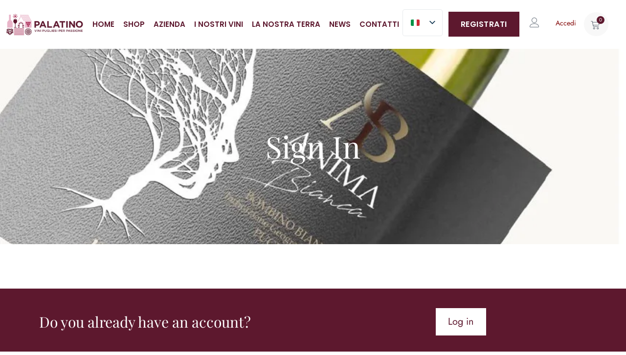

--- FILE ---
content_type: text/css; charset=utf-8
request_url: https://palatinovini.com/wp-content/cache/min/1/wp-content/plugins/woo-advanced-discounts/public/css/wad-public.css?ver=1765768026
body_size: -37
content:
.wad-discount{color:red}.wad-facebook,.wad-instagram{display:inline-block;padding:5px;padding-left:40px;color:#fff;background-size:22px!important}.wad-facebook{background:url(../../../../../../../../plugins/woo-advanced-discounts/public/images/facebook.png) 10px center #3B5998 no-repeat}.wad-instagram{background:url(../../../../../../../../plugins/woo-advanced-discounts/public/images/instagram.png) 10px center #D8CDBC no-repeat}.order-discount img{display:inline-block;max-width:15px;vertical-align:text-bottom}

--- FILE ---
content_type: text/css; charset=utf-8
request_url: https://palatinovini.com/wp-content/uploads/elementor/css/post-35.css?ver=1765768024
body_size: 1215
content:
.elementor-kit-35{--e-global-color-primary:#5D182E;--e-global-color-secondary:#2C75BA;--e-global-color-text:#414141;--e-global-color-accent:#5D182E;--e-global-color-fc28385:#2C75BA;--e-global-color-21bfb04:#FFFFFF;--e-global-color-ad41708:#F8F8F8;--e-global-color-57a29b1:#D9D9D9;--e-global-color-d345fd2:#A7A7A7;--e-global-color-08fcc9d:#787878;--e-global-color-e5e9561:#292929;--e-global-color-f06adda:#111111;--e-global-typography-primary-font-family:"Playfair Display";--e-global-typography-primary-font-size:62px;--e-global-typography-primary-font-weight:normal;--e-global-typography-primary-line-height:1.1em;--e-global-typography-secondary-font-family:"Playfair Display";--e-global-typography-secondary-font-size:50px;--e-global-typography-secondary-font-weight:normal;--e-global-typography-secondary-line-height:1.1em;--e-global-typography-text-font-family:"Playfair Display";--e-global-typography-text-font-size:38px;--e-global-typography-text-font-weight:normal;--e-global-typography-text-line-height:1.1em;--e-global-typography-accent-font-family:"Playfair Display";--e-global-typography-accent-font-size:28px;--e-global-typography-accent-font-weight:normal;--e-global-typography-accent-line-height:1.1em;--e-global-typography-61eed76-font-family:"Cinzel";--e-global-typography-61eed76-font-size:22px;--e-global-typography-61eed76-font-weight:500;--e-global-typography-61eed76-line-height:1.1em;--e-global-typography-92b0a2d-font-family:"Cinzel";--e-global-typography-92b0a2d-font-size:17px;--e-global-typography-92b0a2d-font-weight:500;--e-global-typography-92b0a2d-line-height:1.1em;--e-global-typography-f500460-font-family:"Jost";--e-global-typography-f500460-font-size:16px;--e-global-typography-f500460-font-weight:normal;--e-global-typography-f500460-line-height:1.5em;--e-global-typography-ba6914a-font-family:"Jost";--e-global-typography-ba6914a-font-size:16px;--e-global-typography-ba6914a-font-weight:normal;--e-global-typography-ba6914a-line-height:1.2em;--e-global-typography-317d263-font-family:"Cinzel";--e-global-typography-317d263-font-size:300px;--e-global-typography-317d263-font-weight:700;--e-global-typography-317d263-line-height:1em;--e-global-typography-99dd0b2-font-family:"Cinzel";--e-global-typography-99dd0b2-font-size:95px;--e-global-typography-99dd0b2-font-weight:500;--e-global-typography-99dd0b2-line-height:1em;--e-global-typography-2bd9da1-font-family:"Cinzel";--e-global-typography-2bd9da1-font-size:70px;--e-global-typography-2bd9da1-font-weight:500;--e-global-typography-2bd9da1-line-height:1em;--e-global-typography-f95c007-font-family:"Jost";--e-global-typography-f95c007-font-size:14px;--e-global-typography-f95c007-font-weight:normal;--e-global-typography-f95c007-text-transform:uppercase;--e-global-typography-f95c007-line-height:1.1em;--e-global-typography-f4610bb-font-family:"Jost";--e-global-typography-f4610bb-font-size:14px;--e-global-typography-f4610bb-font-weight:normal;color:var( --e-global-color-text );font-family:"Jost", Sans-serif;font-size:16px;font-weight:normal;line-height:1.5em;}.elementor-kit-35 button,.elementor-kit-35 input[type="button"],.elementor-kit-35 input[type="submit"],.elementor-kit-35 .elementor-button{background-color:var( --e-global-color-f06adda );font-family:var( --e-global-typography-ba6914a-font-family ), Sans-serif;font-size:var( --e-global-typography-ba6914a-font-size );font-weight:var( --e-global-typography-ba6914a-font-weight );line-height:var( --e-global-typography-ba6914a-line-height );color:var( --e-global-color-21bfb04 );border-style:solid;border-width:0px 0px 0px 0px;border-radius:0px 0px 0px 0px;padding:16px 25px 16px 25px;}.elementor-kit-35 button:hover,.elementor-kit-35 button:focus,.elementor-kit-35 input[type="button"]:hover,.elementor-kit-35 input[type="button"]:focus,.elementor-kit-35 input[type="submit"]:hover,.elementor-kit-35 input[type="submit"]:focus,.elementor-kit-35 .elementor-button:hover,.elementor-kit-35 .elementor-button:focus{background-color:var( --e-global-color-fc28385 );color:var( --e-global-color-21bfb04 );border-style:solid;border-width:0px 0px 0px 0px;border-radius:0px 0px 0px 0px;}.elementor-kit-35 e-page-transition{background-color:#FFBC7D;}.elementor-kit-35 p{margin-block-end:15px;}.elementor-kit-35 h1{color:var( --e-global-color-f06adda );font-family:var( --e-global-typography-primary-font-family ), Sans-serif;font-size:var( --e-global-typography-primary-font-size );font-weight:var( --e-global-typography-primary-font-weight );line-height:var( --e-global-typography-primary-line-height );}.elementor-kit-35 h2{color:var( --e-global-color-f06adda );font-family:var( --e-global-typography-secondary-font-family ), Sans-serif;font-size:var( --e-global-typography-secondary-font-size );font-weight:var( --e-global-typography-secondary-font-weight );line-height:var( --e-global-typography-secondary-line-height );}.elementor-kit-35 h3{color:var( --e-global-color-f06adda );font-family:var( --e-global-typography-text-font-family ), Sans-serif;font-size:var( --e-global-typography-text-font-size );font-weight:var( --e-global-typography-text-font-weight );line-height:var( --e-global-typography-text-line-height );}.elementor-kit-35 h4{color:var( --e-global-color-f06adda );font-family:var( --e-global-typography-accent-font-family ), Sans-serif;font-size:var( --e-global-typography-accent-font-size );font-weight:var( --e-global-typography-accent-font-weight );line-height:var( --e-global-typography-accent-line-height );}.elementor-kit-35 h5{color:var( --e-global-color-f06adda );font-family:var( --e-global-typography-61eed76-font-family ), Sans-serif;font-size:var( --e-global-typography-61eed76-font-size );font-weight:var( --e-global-typography-61eed76-font-weight );line-height:var( --e-global-typography-61eed76-line-height );}.elementor-kit-35 h6{color:var( --e-global-color-f06adda );font-family:var( --e-global-typography-92b0a2d-font-family ), Sans-serif;font-size:var( --e-global-typography-92b0a2d-font-size );font-weight:var( --e-global-typography-92b0a2d-font-weight );line-height:var( --e-global-typography-92b0a2d-line-height );}.elementor-kit-35 label{color:var( --e-global-color-e5e9561 );font-family:var( --e-global-typography-f500460-font-family ), Sans-serif;font-size:var( --e-global-typography-f500460-font-size );font-weight:var( --e-global-typography-f500460-font-weight );line-height:var( --e-global-typography-f500460-line-height );}.elementor-kit-35 input:not([type="button"]):not([type="submit"]),.elementor-kit-35 textarea,.elementor-kit-35 .elementor-field-textual{font-family:var( --e-global-typography-f500460-font-family ), Sans-serif;font-size:var( --e-global-typography-f500460-font-size );font-weight:var( --e-global-typography-f500460-font-weight );line-height:var( --e-global-typography-f500460-line-height );color:var( --e-global-color-text );background-color:var( --e-global-color-ad41708 );border-style:solid;border-width:0px 0px 0px 0px;border-radius:0px 0px 0px 0px;padding:15px 15px 15px 15px;}.elementor-section.elementor-section-boxed > .elementor-container{max-width:1140px;}.e-con{--container-max-width:1140px;}.elementor-widget:not(:last-child){margin-block-end:20px;}.elementor-element{--widgets-spacing:20px 20px;--widgets-spacing-row:20px;--widgets-spacing-column:20px;}{}h1.entry-title{display:var(--page-title-display);}.site-header .site-branding{flex-direction:column;align-items:stretch;}.site-header{padding-inline-end:0px;padding-inline-start:0px;}.site-footer .site-branding{flex-direction:column;align-items:stretch;}@media(max-width:1024px){.elementor-kit-35{--e-global-typography-primary-font-size:55px;--e-global-typography-secondary-font-size:45px;--e-global-typography-text-font-size:35px;--e-global-typography-accent-font-size:25px;--e-global-typography-317d263-font-size:250px;--e-global-typography-99dd0b2-font-size:70px;--e-global-typography-2bd9da1-font-size:60px;}.elementor-kit-35 h1{font-size:var( --e-global-typography-primary-font-size );line-height:var( --e-global-typography-primary-line-height );}.elementor-kit-35 h2{font-size:var( --e-global-typography-secondary-font-size );line-height:var( --e-global-typography-secondary-line-height );}.elementor-kit-35 h3{font-size:var( --e-global-typography-text-font-size );line-height:var( --e-global-typography-text-line-height );}.elementor-kit-35 h4{font-size:var( --e-global-typography-accent-font-size );line-height:var( --e-global-typography-accent-line-height );}.elementor-kit-35 h5{font-size:var( --e-global-typography-61eed76-font-size );line-height:var( --e-global-typography-61eed76-line-height );}.elementor-kit-35 h6{font-size:var( --e-global-typography-92b0a2d-font-size );line-height:var( --e-global-typography-92b0a2d-line-height );}.elementor-kit-35 button,.elementor-kit-35 input[type="button"],.elementor-kit-35 input[type="submit"],.elementor-kit-35 .elementor-button{font-size:var( --e-global-typography-ba6914a-font-size );line-height:var( --e-global-typography-ba6914a-line-height );}.elementor-kit-35 label{font-size:var( --e-global-typography-f500460-font-size );line-height:var( --e-global-typography-f500460-line-height );}.elementor-kit-35 input:not([type="button"]):not([type="submit"]),.elementor-kit-35 textarea,.elementor-kit-35 .elementor-field-textual{font-size:var( --e-global-typography-f500460-font-size );line-height:var( --e-global-typography-f500460-line-height );}.elementor-section.elementor-section-boxed > .elementor-container{max-width:1024px;}.e-con{--container-max-width:1024px;}}@media(max-width:767px){.elementor-kit-35{--e-global-typography-primary-font-size:38px;--e-global-typography-secondary-font-size:34px;--e-global-typography-text-font-size:29px;--e-global-typography-accent-font-size:24px;--e-global-typography-61eed76-font-size:19px;--e-global-typography-92b0a2d-font-size:16px;--e-global-typography-f500460-font-size:14px;--e-global-typography-ba6914a-font-size:15px;--e-global-typography-317d263-font-size:140px;--e-global-typography-99dd0b2-font-size:46px;--e-global-typography-2bd9da1-font-size:41px;font-size:14px;}.elementor-kit-35 h1{font-size:var( --e-global-typography-primary-font-size );line-height:var( --e-global-typography-primary-line-height );}.elementor-kit-35 h2{font-size:var( --e-global-typography-secondary-font-size );line-height:var( --e-global-typography-secondary-line-height );}.elementor-kit-35 h3{font-size:var( --e-global-typography-text-font-size );line-height:var( --e-global-typography-text-line-height );}.elementor-kit-35 h4{font-size:var( --e-global-typography-accent-font-size );line-height:var( --e-global-typography-accent-line-height );}.elementor-kit-35 h5{font-size:var( --e-global-typography-61eed76-font-size );line-height:var( --e-global-typography-61eed76-line-height );}.elementor-kit-35 h6{font-size:var( --e-global-typography-92b0a2d-font-size );line-height:var( --e-global-typography-92b0a2d-line-height );}.elementor-kit-35 button,.elementor-kit-35 input[type="button"],.elementor-kit-35 input[type="submit"],.elementor-kit-35 .elementor-button{font-size:var( --e-global-typography-ba6914a-font-size );line-height:var( --e-global-typography-ba6914a-line-height );}.elementor-kit-35 label{font-size:var( --e-global-typography-f500460-font-size );line-height:var( --e-global-typography-f500460-line-height );}.elementor-kit-35 input:not([type="button"]):not([type="submit"]),.elementor-kit-35 textarea,.elementor-kit-35 .elementor-field-textual{font-size:var( --e-global-typography-f500460-font-size );line-height:var( --e-global-typography-f500460-line-height );}.elementor-section.elementor-section-boxed > .elementor-container{max-width:767px;}.e-con{--container-max-width:767px;}}

--- FILE ---
content_type: text/css; charset=utf-8
request_url: https://palatinovini.com/wp-content/uploads/elementor/css/post-1977.css?ver=1765840450
body_size: 603
content:
.elementor-1977 .elementor-element.elementor-element-3517f2b8 > .elementor-container > .elementor-column > .elementor-widget-wrap{align-content:center;align-items:center;}.elementor-1977 .elementor-element.elementor-element-3517f2b8:not(.elementor-motion-effects-element-type-background), .elementor-1977 .elementor-element.elementor-element-3517f2b8 > .elementor-motion-effects-container > .elementor-motion-effects-layer{background-color:#6C6C6C;background-image:url("https://i0.wp.com/palatinovini.com/wp-content/uploads/2023/04/anima-bianca-2.jpg?fit=859%2C899&ssl=1");background-position:0px -637px;background-repeat:no-repeat;background-size:cover;}.elementor-1977 .elementor-element.elementor-element-3517f2b8 > .elementor-background-overlay{background-color:transparent;background-image:linear-gradient(90deg, #151515 60%, #F2295B00 100%);opacity:0.31;transition:background 0.3s, border-radius 0.3s, opacity 0.3s;}.elementor-1977 .elementor-element.elementor-element-3517f2b8 > .elementor-container{min-height:400px;}.elementor-1977 .elementor-element.elementor-element-3517f2b8{transition:background 0.3s, border 0.3s, border-radius 0.3s, box-shadow 0.3s;margin-top:0px;margin-bottom:40px;padding:0px 15px 0px 15px;}.elementor-1977 .elementor-element.elementor-element-4908c4d > .elementor-element-populated{transition:background 0.3s, border 0.3s, border-radius 0.3s, box-shadow 0.3s;}.elementor-1977 .elementor-element.elementor-element-4908c4d > .elementor-element-populated > .elementor-background-overlay{transition:background 0.3s, border-radius 0.3s, opacity 0.3s;}.elementor-1977 .elementor-element.elementor-element-6fc31fb9{text-align:center;}.elementor-1977 .elementor-element.elementor-element-6fc31fb9 .elementor-heading-title{color:#FFFFFF;}.elementor-1977 .elementor-element.elementor-element-f5d9ecd > .elementor-widget-container{margin:-20px 0px 0px 0px;padding:0px 0px 0px 0px;}.elementor-1977 .elementor-element.elementor-element-f5d9ecd{text-align:center;color:#FFFFFF;}.elementor-1977 .elementor-element.elementor-element-de0c10b{padding:0px 70px 50px 70px;}.elementor-1977 .elementor-element.elementor-element-fdf054d > .elementor-element-populated{padding:0px 20px 0px 20px;}.elementor-1977 .elementor-element.elementor-element-c7e782c:not(.elementor-motion-effects-element-type-background), .elementor-1977 .elementor-element.elementor-element-c7e782c > .elementor-motion-effects-container > .elementor-motion-effects-layer{background-color:#5D182E;}.elementor-1977 .elementor-element.elementor-element-c7e782c > .elementor-background-overlay{opacity:0.5;transition:background 0.3s, border-radius 0.3s, opacity 0.3s;}.elementor-1977 .elementor-element.elementor-element-c7e782c{transition:background 0.3s, border 0.3s, border-radius 0.3s, box-shadow 0.3s;padding:30px 0px 30px 0px;}.elementor-1977 .elementor-element.elementor-element-df85e6a > .elementor-widget-container{padding:12px 0px 0px 0px;}.elementor-1977 .elementor-element.elementor-element-df85e6a .elementor-heading-title{font-size:30px;color:#FFFFFF;}.elementor-1977 .elementor-element.elementor-element-37933d2 .elementor-button{background-color:#FFFFFF;font-size:20px;fill:#5D182E;color:#5D182E;}.elementor-1977 .elementor-element.elementor-element-344a2eb:not(.elementor-motion-effects-element-type-background), .elementor-1977 .elementor-element.elementor-element-344a2eb > .elementor-motion-effects-container > .elementor-motion-effects-layer{background-color:#5D182E;}.elementor-1977 .elementor-element.elementor-element-344a2eb > .elementor-background-overlay{opacity:0.5;transition:background 0.3s, border-radius 0.3s, opacity 0.3s;}.elementor-1977 .elementor-element.elementor-element-344a2eb{transition:background 0.3s, border 0.3s, border-radius 0.3s, box-shadow 0.3s;padding:30px 0px 30px 0px;}.elementor-1977 .elementor-element.elementor-element-571f197 > .elementor-widget-container{padding:12px 0px 0px 0px;}.elementor-1977 .elementor-element.elementor-element-571f197 .elementor-heading-title{font-size:30px;color:#FFFFFF;}.elementor-1977 .elementor-element.elementor-element-9f5c2c2 .elementor-button{background-color:#FFFFFF;font-size:20px;fill:#5D182E;color:#5D182E;}:root{--page-title-display:none;}@media(min-width:768px){.elementor-1977 .elementor-element.elementor-element-4ced492{width:53%;}.elementor-1977 .elementor-element.elementor-element-7b483bd{width:47%;}.elementor-1977 .elementor-element.elementor-element-d8d54a1{width:53%;}.elementor-1977 .elementor-element.elementor-element-d964c8a{width:47%;}}@media(max-width:1024px){.elementor-1977 .elementor-element.elementor-element-3517f2b8:not(.elementor-motion-effects-element-type-background), .elementor-1977 .elementor-element.elementor-element-3517f2b8 > .elementor-motion-effects-container > .elementor-motion-effects-layer{background-position:0px 0px;}}@media(max-width:767px){.elementor-1977 .elementor-element.elementor-element-3517f2b8 > .elementor-container{min-height:320px;}.elementor-1977 .elementor-element.elementor-element-3517f2b8:not(.elementor-motion-effects-element-type-background), .elementor-1977 .elementor-element.elementor-element-3517f2b8 > .elementor-motion-effects-container > .elementor-motion-effects-layer{background-position:0px 0px;}.elementor-1977 .elementor-element.elementor-element-3517f2b8{margin-top:0px;margin-bottom:30px;}.elementor-1977 .elementor-element.elementor-element-de0c10b{padding:0px 10px 0px 9px;}.elementor-1977 .elementor-element.elementor-element-fdf054d > .elementor-element-populated{padding:0px 10px 0px 10px;}.elementor-1977 .elementor-element.elementor-element-571f197{text-align:center;}}

--- FILE ---
content_type: text/css; charset=utf-8
request_url: https://palatinovini.com/wp-content/uploads/elementor/css/post-41.css?ver=1765768025
body_size: 3115
content:
.elementor-41 .elementor-element.elementor-element-3084a155 > .elementor-container > .elementor-column > .elementor-widget-wrap{align-content:center;align-items:center;}.elementor-41 .elementor-element.elementor-element-3084a155 > .elementor-background-overlay{opacity:0.5;transition:background 0.3s, border-radius 0.3s, opacity 0.3s;}.elementor-41 .elementor-element.elementor-element-3084a155{border-style:solid;border-width:0px 0px 1px 0px;border-color:var( --e-global-color-ad41708 );transition:background 0.3s, border 0.3s, border-radius 0.3s, box-shadow 0.3s;padding:0px 15px 0px 15px;}.elementor-bc-flex-widget .elementor-41 .elementor-element.elementor-element-31d21be1.elementor-column .elementor-widget-wrap{align-items:center;}.elementor-41 .elementor-element.elementor-element-31d21be1.elementor-column.elementor-element[data-element_type="column"] > .elementor-widget-wrap.elementor-element-populated{align-content:center;align-items:center;}.elementor-41 .elementor-element.elementor-element-31d21be1.elementor-column > .elementor-widget-wrap{justify-content:flex-end;}.elementor-41 .elementor-element.elementor-element-31d21be1 > .elementor-element-populated{margin:0px 0px 0px 0px;--e-column-margin-right:0px;--e-column-margin-left:0px;padding:0px 0px 0px 0px;}.elementor-41 .elementor-element.elementor-element-af83c1a .elementor-icon-list-item:not(:last-child):after{content:"";border-color:var( --e-global-color-57a29b1 );}.elementor-41 .elementor-element.elementor-element-af83c1a .elementor-icon-list-items:not(.elementor-inline-items) .elementor-icon-list-item:not(:last-child):after{border-block-start-style:solid;border-block-start-width:1px;}.elementor-41 .elementor-element.elementor-element-af83c1a .elementor-icon-list-items.elementor-inline-items .elementor-icon-list-item:not(:last-child):after{border-inline-start-style:solid;}.elementor-41 .elementor-element.elementor-element-af83c1a .elementor-inline-items .elementor-icon-list-item:not(:last-child):after{border-inline-start-width:1px;}.elementor-41 .elementor-element.elementor-element-af83c1a .elementor-icon-list-icon i{transition:color 0.3s;}.elementor-41 .elementor-element.elementor-element-af83c1a .elementor-icon-list-icon svg{transition:fill 0.3s;}.elementor-41 .elementor-element.elementor-element-af83c1a{--e-icon-list-icon-size:14px;--icon-vertical-offset:0px;}.elementor-41 .elementor-element.elementor-element-af83c1a .elementor-icon-list-icon{padding-inline-end:5px;}.elementor-41 .elementor-element.elementor-element-af83c1a .elementor-icon-list-item > .elementor-icon-list-text, .elementor-41 .elementor-element.elementor-element-af83c1a .elementor-icon-list-item > a{font-family:var( --e-global-typography-f4610bb-font-family ), Sans-serif;font-size:var( --e-global-typography-f4610bb-font-size );font-weight:var( --e-global-typography-f4610bb-font-weight );line-height:var( --e-global-typography-f4610bb-line-height );}.elementor-41 .elementor-element.elementor-element-af83c1a .elementor-icon-list-text{color:var( --e-global-color-08fcc9d );transition:color 0.3s;}.elementor-41 .elementor-element.elementor-element-af83c1a .elementor-icon-list-item:hover .elementor-icon-list-text{color:var( --e-global-color-fc28385 );}.elementor-bc-flex-widget .elementor-41 .elementor-element.elementor-element-a11adb4.elementor-column .elementor-widget-wrap{align-items:center;}.elementor-41 .elementor-element.elementor-element-a11adb4.elementor-column.elementor-element[data-element_type="column"] > .elementor-widget-wrap.elementor-element-populated{align-content:center;align-items:center;}.elementor-41 .elementor-element.elementor-element-a11adb4.elementor-column > .elementor-widget-wrap{justify-content:flex-end;}.elementor-41 .elementor-element.elementor-element-0a4e77e{--grid-template-columns:repeat(0, auto);--icon-size:22px;--grid-column-gap:5px;--grid-row-gap:0px;}.elementor-41 .elementor-element.elementor-element-0a4e77e .elementor-widget-container{text-align:right;}.elementor-41 .elementor-element.elementor-element-0a4e77e > .elementor-widget-container{margin:0px 0px 0px 0px;padding:0px 0px 0px 0px;border-style:solid;border-width:0px 0px 0px 0px;border-color:var( --e-global-color-ad41708 );}.elementor-41 .elementor-element.elementor-element-0a4e77e .elementor-social-icon{background-color:#02010100;--icon-padding:0em;}.elementor-41 .elementor-element.elementor-element-0a4e77e .elementor-social-icon i{color:var( --e-global-color-08fcc9d );}.elementor-41 .elementor-element.elementor-element-0a4e77e .elementor-social-icon svg{fill:var( --e-global-color-08fcc9d );}.elementor-41 .elementor-element.elementor-element-0a4e77e .elementor-social-icon:hover{background-color:#02010100;}.elementor-41 .elementor-element.elementor-element-0a4e77e .elementor-social-icon:hover i{color:var( --e-global-color-fc28385 );}.elementor-41 .elementor-element.elementor-element-0a4e77e .elementor-social-icon:hover svg{fill:var( --e-global-color-fc28385 );}.elementor-41 .elementor-element.elementor-element-cee93a1 > .elementor-container > .elementor-column > .elementor-widget-wrap{align-content:center;align-items:center;}.elementor-41 .elementor-element.elementor-element-cee93a1 > .elementor-background-overlay{opacity:0.5;transition:background 0.3s, border-radius 0.3s, opacity 0.3s;}.elementor-41 .elementor-element.elementor-element-cee93a1{transition:background 0.3s, border 0.3s, border-radius 0.3s, box-shadow 0.3s;padding:0px 15px 0px 15px;}.elementor-41 .elementor-element.elementor-element-4b12acb0 > .elementor-element-populated{border-style:solid;border-width:0px 0px 0px 0px;border-color:#FFFFFF2B;padding:0px 0px 0px 0px;}.elementor-bc-flex-widget .elementor-41 .elementor-element.elementor-element-4c622ef.elementor-column .elementor-widget-wrap{align-items:center;}.elementor-41 .elementor-element.elementor-element-4c622ef.elementor-column.elementor-element[data-element_type="column"] > .elementor-widget-wrap.elementor-element-populated{align-content:center;align-items:center;}.elementor-41 .elementor-element.elementor-element-4c622ef > .elementor-element-populated{padding:0px 60px 0px 0px;}.elementor-41 .elementor-element.elementor-element-263b712e .elementor-menu-toggle{margin-left:auto;background-color:var( --e-global-color-ad41708 );}.elementor-41 .elementor-element.elementor-element-263b712e .elementor-nav-menu .elementor-item{font-family:"Jost", Sans-serif;font-size:18px;font-weight:normal;line-height:1.2em;}.elementor-41 .elementor-element.elementor-element-263b712e .elementor-nav-menu--main .elementor-item{color:var( --e-global-color-e5e9561 );fill:var( --e-global-color-e5e9561 );padding-left:0px;padding-right:0px;padding-top:0px;padding-bottom:0px;}.elementor-41 .elementor-element.elementor-element-263b712e .elementor-nav-menu--main .elementor-item:hover,
					.elementor-41 .elementor-element.elementor-element-263b712e .elementor-nav-menu--main .elementor-item.elementor-item-active,
					.elementor-41 .elementor-element.elementor-element-263b712e .elementor-nav-menu--main .elementor-item.highlighted,
					.elementor-41 .elementor-element.elementor-element-263b712e .elementor-nav-menu--main .elementor-item:focus{color:var( --e-global-color-primary );fill:var( --e-global-color-primary );}.elementor-41 .elementor-element.elementor-element-263b712e .elementor-nav-menu--main .elementor-item.elementor-item-active{color:var( --e-global-color-primary );}.elementor-41 .elementor-element.elementor-element-263b712e{--e-nav-menu-horizontal-menu-item-margin:calc( 40px / 2 );}.elementor-41 .elementor-element.elementor-element-263b712e .elementor-nav-menu--main:not(.elementor-nav-menu--layout-horizontal) .elementor-nav-menu > li:not(:last-child){margin-bottom:40px;}.elementor-41 .elementor-element.elementor-element-263b712e .elementor-nav-menu--dropdown a, .elementor-41 .elementor-element.elementor-element-263b712e .elementor-menu-toggle{color:var( --e-global-color-text );}.elementor-41 .elementor-element.elementor-element-263b712e .elementor-nav-menu--dropdown a:hover,
					.elementor-41 .elementor-element.elementor-element-263b712e .elementor-nav-menu--dropdown a.elementor-item-active,
					.elementor-41 .elementor-element.elementor-element-263b712e .elementor-nav-menu--dropdown a.highlighted,
					.elementor-41 .elementor-element.elementor-element-263b712e .elementor-menu-toggle:hover{color:var( --e-global-color-21bfb04 );}.elementor-41 .elementor-element.elementor-element-263b712e .elementor-nav-menu--dropdown a:hover,
					.elementor-41 .elementor-element.elementor-element-263b712e .elementor-nav-menu--dropdown a.elementor-item-active,
					.elementor-41 .elementor-element.elementor-element-263b712e .elementor-nav-menu--dropdown a.highlighted{background-color:#5D182E;}.elementor-41 .elementor-element.elementor-element-263b712e .elementor-nav-menu--dropdown a.elementor-item-active{color:var( --e-global-color-21bfb04 );background-color:#5D182E;}.elementor-41 .elementor-element.elementor-element-263b712e .elementor-nav-menu--dropdown .elementor-item, .elementor-41 .elementor-element.elementor-element-263b712e .elementor-nav-menu--dropdown  .elementor-sub-item{font-family:var( --e-global-typography-ba6914a-font-family ), Sans-serif;font-size:var( --e-global-typography-ba6914a-font-size );font-weight:var( --e-global-typography-ba6914a-font-weight );}.elementor-41 .elementor-element.elementor-element-263b712e .elementor-nav-menu--dropdown a{padding-left:16px;padding-right:16px;padding-top:12px;padding-bottom:12px;}.elementor-41 .elementor-element.elementor-element-263b712e .elementor-nav-menu--dropdown li:not(:last-child){border-style:solid;border-color:#87878726;border-bottom-width:1px;}.elementor-41 .elementor-element.elementor-element-263b712e .elementor-nav-menu--main > .elementor-nav-menu > li > .elementor-nav-menu--dropdown, .elementor-41 .elementor-element.elementor-element-263b712e .elementor-nav-menu__container.elementor-nav-menu--dropdown{margin-top:15px !important;}.elementor-41 .elementor-element.elementor-element-263b712e div.elementor-menu-toggle{color:var( --e-global-color-text );}.elementor-41 .elementor-element.elementor-element-263b712e div.elementor-menu-toggle svg{fill:var( --e-global-color-text );}.elementor-41 .elementor-element.elementor-element-263b712e div.elementor-menu-toggle:hover{color:#5D182E;}.elementor-41 .elementor-element.elementor-element-263b712e div.elementor-menu-toggle:hover svg{fill:#5D182E;}.elementor-bc-flex-widget .elementor-41 .elementor-element.elementor-element-3e6e299.elementor-column .elementor-widget-wrap{align-items:center;}.elementor-41 .elementor-element.elementor-element-3e6e299.elementor-column.elementor-element[data-element_type="column"] > .elementor-widget-wrap.elementor-element-populated{align-content:center;align-items:center;}.elementor-41 .elementor-element.elementor-element-3e6e299 > .elementor-element-populated{padding:0px 60px 0px 0px;}.elementor-bc-flex-widget .elementor-41 .elementor-element.elementor-element-6daef2f.elementor-column .elementor-widget-wrap{align-items:center;}.elementor-41 .elementor-element.elementor-element-6daef2f.elementor-column.elementor-element[data-element_type="column"] > .elementor-widget-wrap.elementor-element-populated{align-content:center;align-items:center;}.elementor-41 .elementor-element.elementor-element-6daef2f > .elementor-element-populated{padding:0px 60px 0px 0px;}.elementor-41 .elementor-element.elementor-element-84ff1e4 .elementor-icon-wrapper{text-align:center;}.elementor-41 .elementor-element.elementor-element-84ff1e4 .elementor-icon{font-size:20px;}.elementor-41 .elementor-element.elementor-element-84ff1e4 .elementor-icon svg{height:20px;}.elementor-bc-flex-widget .elementor-41 .elementor-element.elementor-element-1d1077f.elementor-column .elementor-widget-wrap{align-items:center;}.elementor-41 .elementor-element.elementor-element-1d1077f.elementor-column.elementor-element[data-element_type="column"] > .elementor-widget-wrap.elementor-element-populated{align-content:center;align-items:center;}.elementor-41 .elementor-element.elementor-element-1d1077f > .elementor-element-populated{padding:0px 60px 0px 0px;}.elementor-41 .elementor-element.elementor-element-85250dd{width:auto;max-width:auto;--divider-style:solid;--subtotal-divider-style:solid;--elementor-remove-from-cart-button:none;--remove-from-cart-button:block;--toggle-button-background-color:var( --e-global-color-ad41708 );--toggle-button-border-width:0px;--toggle-button-border-radius:100%;--toggle-icon-size:18px;--toggle-icon-padding:18px 18px 13px 14px;--items-indicator-text-color:var( --e-global-color-21bfb04 );--items-indicator-background-color:#5D182E;--cart-border-style:none;--menu-cart-subtotal-color:var( --e-global-color-f06adda );--product-price-color:var( --e-global-color-primary );--divider-color:var( --e-global-color-ad41708 );--subtotal-divider-color:var( --e-global-color-ad41708 );--divider-width:1px;--subtotal-divider-top-width:1px;--subtotal-divider-right-width:1px;--subtotal-divider-bottom-width:1px;--subtotal-divider-left-width:1px;--product-divider-gap:20px;--cart-footer-layout:1fr 1fr;--products-max-height-sidecart:calc(100vh - 240px);--products-max-height-minicart:calc(100vh - 385px);--view-cart-button-text-color:var( --e-global-color-21bfb04 );--view-cart-button-background-color:var( --e-global-color-f06adda );--checkout-button-text-color:var( --e-global-color-text );--checkout-button-background-color:#02010100;}body:not(.rtl) .elementor-41 .elementor-element.elementor-element-85250dd .elementor-menu-cart__toggle .elementor-button-icon .elementor-button-icon-qty[data-counter]{right:-1em;top:-1em;}body.rtl .elementor-41 .elementor-element.elementor-element-85250dd .elementor-menu-cart__toggle .elementor-button-icon .elementor-button-icon-qty[data-counter]{right:1em;top:-1em;left:auto;}.elementor-41 .elementor-element.elementor-element-85250dd .elementor-menu-cart__subtotal{font-family:var( --e-global-typography-92b0a2d-font-family ), Sans-serif;font-size:var( --e-global-typography-92b0a2d-font-size );font-weight:var( --e-global-typography-92b0a2d-font-weight );line-height:var( --e-global-typography-92b0a2d-line-height );}.elementor-41 .elementor-element.elementor-element-85250dd .widget_shopping_cart_content{--subtotal-divider-left-width:0;--subtotal-divider-right-width:0;}.elementor-41 .elementor-element.elementor-element-85250dd .elementor-menu-cart__product-name a{font-family:var( --e-global-typography-61eed76-font-family ), Sans-serif;font-size:var( --e-global-typography-61eed76-font-size );font-weight:var( --e-global-typography-61eed76-font-weight );line-height:var( --e-global-typography-61eed76-line-height );color:var( --e-global-color-f06adda );}.elementor-41 .elementor-element.elementor-element-85250dd .elementor-menu-cart__product-price{font-family:var( --e-global-typography-61eed76-font-family ), Sans-serif;font-size:var( --e-global-typography-61eed76-font-size );font-weight:var( --e-global-typography-61eed76-font-weight );line-height:var( --e-global-typography-61eed76-line-height );}.elementor-41 .elementor-element.elementor-element-85250dd .elementor-menu-cart__footer-buttons .elementor-button{font-family:var( --e-global-typography-f95c007-font-family ), Sans-serif;font-size:var( --e-global-typography-f95c007-font-size );font-weight:var( --e-global-typography-f95c007-font-weight );text-transform:var( --e-global-typography-f95c007-text-transform );line-height:var( --e-global-typography-f95c007-line-height );}.elementor-41 .elementor-element.elementor-element-85250dd .elementor-button--checkout{border-style:solid;border-width:1px 1px 1px 1px;border-color:var( --e-global-color-text );}.elementor-41 .elementor-element.elementor-element-0ee3ea9 > .elementor-container > .elementor-column > .elementor-widget-wrap{align-content:center;align-items:center;}.elementor-41 .elementor-element.elementor-element-0ee3ea9 > .elementor-background-overlay{opacity:0.5;transition:background 0.3s, border-radius 0.3s, opacity 0.3s;}.elementor-41 .elementor-element.elementor-element-0ee3ea9{transition:background 0.3s, border 0.3s, border-radius 0.3s, box-shadow 0.3s;margin-top:15px;margin-bottom:15px;padding:0% 0% 0% 0%;}.elementor-41 .elementor-element.elementor-element-215766a > .elementor-element-populated{border-style:solid;border-width:0px 0px 0px 0px;border-color:#FFFFFF2B;padding:0px 0px 0px 0px;}.elementor-bc-flex-widget .elementor-41 .elementor-element.elementor-element-1d4e560.elementor-column .elementor-widget-wrap{align-items:center;}.elementor-41 .elementor-element.elementor-element-1d4e560.elementor-column.elementor-element[data-element_type="column"] > .elementor-widget-wrap.elementor-element-populated{align-content:center;align-items:center;}.elementor-41 .elementor-element.elementor-element-1d4e560 > .elementor-element-populated{margin:0px 0px 0px 0px;--e-column-margin-right:0px;--e-column-margin-left:0px;padding:0px 0px 0px 0px;}.elementor-41 .elementor-element.elementor-element-31ee97e > .elementor-widget-container{margin:0px 0px 0px 0px;padding:0px 0px 0px 0px;}.elementor-41 .elementor-element.elementor-element-31ee97e .elementor-menu-toggle{margin-left:auto;background-color:var( --e-global-color-ad41708 );}.elementor-41 .elementor-element.elementor-element-31ee97e .elementor-nav-menu .elementor-item{font-family:"Poppins", Sans-serif;font-size:15px;font-weight:600;line-height:1.2em;}.elementor-41 .elementor-element.elementor-element-31ee97e .elementor-nav-menu--main .elementor-item{color:#5D182E;fill:#5D182E;padding-left:0px;padding-right:0px;padding-top:0px;padding-bottom:0px;}.elementor-41 .elementor-element.elementor-element-31ee97e .elementor-nav-menu--main .elementor-item:hover,
					.elementor-41 .elementor-element.elementor-element-31ee97e .elementor-nav-menu--main .elementor-item.elementor-item-active,
					.elementor-41 .elementor-element.elementor-element-31ee97e .elementor-nav-menu--main .elementor-item.highlighted,
					.elementor-41 .elementor-element.elementor-element-31ee97e .elementor-nav-menu--main .elementor-item:focus{color:var( --e-global-color-primary );fill:var( --e-global-color-primary );}.elementor-41 .elementor-element.elementor-element-31ee97e .elementor-nav-menu--main .elementor-item.elementor-item-active{color:var( --e-global-color-primary );}.elementor-41 .elementor-element.elementor-element-31ee97e{--e-nav-menu-horizontal-menu-item-margin:calc( 18px / 2 );}.elementor-41 .elementor-element.elementor-element-31ee97e .elementor-nav-menu--main:not(.elementor-nav-menu--layout-horizontal) .elementor-nav-menu > li:not(:last-child){margin-bottom:18px;}.elementor-41 .elementor-element.elementor-element-31ee97e .elementor-nav-menu--dropdown a, .elementor-41 .elementor-element.elementor-element-31ee97e .elementor-menu-toggle{color:#5D182E;}.elementor-41 .elementor-element.elementor-element-31ee97e .elementor-nav-menu--dropdown a:hover,
					.elementor-41 .elementor-element.elementor-element-31ee97e .elementor-nav-menu--dropdown a.elementor-item-active,
					.elementor-41 .elementor-element.elementor-element-31ee97e .elementor-nav-menu--dropdown a.highlighted,
					.elementor-41 .elementor-element.elementor-element-31ee97e .elementor-menu-toggle:hover{color:var( --e-global-color-21bfb04 );}.elementor-41 .elementor-element.elementor-element-31ee97e .elementor-nav-menu--dropdown a:hover,
					.elementor-41 .elementor-element.elementor-element-31ee97e .elementor-nav-menu--dropdown a.elementor-item-active,
					.elementor-41 .elementor-element.elementor-element-31ee97e .elementor-nav-menu--dropdown a.highlighted{background-color:#5D182E;}.elementor-41 .elementor-element.elementor-element-31ee97e .elementor-nav-menu--dropdown a.elementor-item-active{color:var( --e-global-color-21bfb04 );background-color:#5D182E;}.elementor-41 .elementor-element.elementor-element-31ee97e .elementor-nav-menu--dropdown .elementor-item, .elementor-41 .elementor-element.elementor-element-31ee97e .elementor-nav-menu--dropdown  .elementor-sub-item{font-family:var( --e-global-typography-ba6914a-font-family ), Sans-serif;font-size:var( --e-global-typography-ba6914a-font-size );font-weight:var( --e-global-typography-ba6914a-font-weight );}.elementor-41 .elementor-element.elementor-element-31ee97e .elementor-nav-menu--dropdown a{padding-left:16px;padding-right:16px;padding-top:12px;padding-bottom:12px;}.elementor-41 .elementor-element.elementor-element-31ee97e .elementor-nav-menu--dropdown li:not(:last-child){border-style:solid;border-color:#87878726;border-bottom-width:1px;}.elementor-41 .elementor-element.elementor-element-31ee97e .elementor-nav-menu--main > .elementor-nav-menu > li > .elementor-nav-menu--dropdown, .elementor-41 .elementor-element.elementor-element-31ee97e .elementor-nav-menu__container.elementor-nav-menu--dropdown{margin-top:15px !important;}.elementor-41 .elementor-element.elementor-element-31ee97e div.elementor-menu-toggle{color:var( --e-global-color-text );}.elementor-41 .elementor-element.elementor-element-31ee97e div.elementor-menu-toggle svg{fill:var( --e-global-color-text );}.elementor-41 .elementor-element.elementor-element-31ee97e div.elementor-menu-toggle:hover{color:var( --e-global-color-fc28385 );}.elementor-41 .elementor-element.elementor-element-31ee97e div.elementor-menu-toggle:hover svg{fill:var( --e-global-color-fc28385 );}.elementor-bc-flex-widget .elementor-41 .elementor-element.elementor-element-19c8621.elementor-column .elementor-widget-wrap{align-items:center;}.elementor-41 .elementor-element.elementor-element-19c8621.elementor-column.elementor-element[data-element_type="column"] > .elementor-widget-wrap.elementor-element-populated{align-content:center;align-items:center;}.elementor-bc-flex-widget .elementor-41 .elementor-element.elementor-element-b373a9e.elementor-column .elementor-widget-wrap{align-items:center;}.elementor-41 .elementor-element.elementor-element-b373a9e.elementor-column.elementor-element[data-element_type="column"] > .elementor-widget-wrap.elementor-element-populated{align-content:center;align-items:center;}.elementor-41 .elementor-element.elementor-element-c5e9984 .elementor-button{background-color:#5D182E;font-family:"Poppins", Sans-serif;font-size:16px;font-weight:600;letter-spacing:0.5px;fill:#FFFFFF;color:#FFFFFF;}.elementor-41 .elementor-element.elementor-element-c5e9984 .elementor-button:hover, .elementor-41 .elementor-element.elementor-element-c5e9984 .elementor-button:focus{background-color:#5D182E;color:#FFFFFF;}.elementor-41 .elementor-element.elementor-element-c5e9984 > .elementor-widget-container{border-radius:0px 0px 0px 0px;}.elementor-41 .elementor-element.elementor-element-c5e9984 .elementor-button:hover svg, .elementor-41 .elementor-element.elementor-element-c5e9984 .elementor-button:focus svg{fill:#FFFFFF;}.elementor-bc-flex-widget .elementor-41 .elementor-element.elementor-element-2d0cf64.elementor-column .elementor-widget-wrap{align-items:center;}.elementor-41 .elementor-element.elementor-element-2d0cf64.elementor-column.elementor-element[data-element_type="column"] > .elementor-widget-wrap.elementor-element-populated{align-content:center;align-items:center;}.elementor-41 .elementor-element.elementor-element-2d0cf64.elementor-column > .elementor-widget-wrap{justify-content:flex-end;}.elementor-41 .elementor-element.elementor-element-2d0cf64 > .elementor-element-populated{padding:0px 0px 0px 15px;}.elementor-41 .elementor-element.elementor-element-cf8098a .elementor-icon-wrapper{text-align:center;}.elementor-41 .elementor-element.elementor-element-cf8098a .elementor-icon{font-size:20px;}.elementor-41 .elementor-element.elementor-element-cf8098a .elementor-icon svg{height:20px;}.elementor-bc-flex-widget .elementor-41 .elementor-element.elementor-element-708f309.elementor-column .elementor-widget-wrap{align-items:center;}.elementor-41 .elementor-element.elementor-element-708f309.elementor-column.elementor-element[data-element_type="column"] > .elementor-widget-wrap.elementor-element-populated{align-content:center;align-items:center;}.elementor-41 .elementor-element.elementor-element-708f309.elementor-column > .elementor-widget-wrap{justify-content:flex-end;}.elementor-41 .elementor-element.elementor-element-708f309 > .elementor-element-populated{padding:0px 0px 0px 15px;}.elementor-41 .elementor-element.elementor-element-9f4037a > .elementor-widget-container{padding:10px 0px 0px 0px;}.elementor-41 .elementor-element.elementor-element-9f4037a{font-size:14px;}.elementor-bc-flex-widget .elementor-41 .elementor-element.elementor-element-3eb8492.elementor-column .elementor-widget-wrap{align-items:center;}.elementor-41 .elementor-element.elementor-element-3eb8492.elementor-column.elementor-element[data-element_type="column"] > .elementor-widget-wrap.elementor-element-populated{align-content:center;align-items:center;}.elementor-41 .elementor-element.elementor-element-3eb8492.elementor-column > .elementor-widget-wrap{justify-content:flex-end;}.elementor-41 .elementor-element.elementor-element-3eb8492 > .elementor-element-populated{padding:0px 0px 0px 0px;}.elementor-41 .elementor-element.elementor-element-49c5b51{width:auto;max-width:auto;--divider-style:solid;--subtotal-divider-style:solid;--elementor-remove-from-cart-button:none;--remove-from-cart-button:block;--toggle-button-background-color:var( --e-global-color-ad41708 );--toggle-button-border-width:0px;--toggle-button-border-radius:100%;--toggle-icon-size:18px;--toggle-icon-padding:18px 18px 13px 14px;--items-indicator-text-color:var( --e-global-color-21bfb04 );--items-indicator-background-color:var( --e-global-color-primary );--cart-border-style:none;--menu-cart-subtotal-color:var( --e-global-color-f06adda );--product-price-color:var( --e-global-color-primary );--divider-color:var( --e-global-color-ad41708 );--subtotal-divider-color:var( --e-global-color-ad41708 );--divider-width:1px;--subtotal-divider-top-width:1px;--subtotal-divider-right-width:1px;--subtotal-divider-bottom-width:1px;--subtotal-divider-left-width:1px;--product-divider-gap:20px;--cart-footer-layout:1fr 1fr;--products-max-height-sidecart:calc(100vh - 240px);--products-max-height-minicart:calc(100vh - 385px);--view-cart-button-text-color:var( --e-global-color-21bfb04 );--view-cart-button-background-color:var( --e-global-color-f06adda );--checkout-button-text-color:var( --e-global-color-text );--checkout-button-background-color:#02010100;}.elementor-41 .elementor-element.elementor-element-49c5b51 > .elementor-widget-container{padding:0px 70px 0px 0px;}body:not(.rtl) .elementor-41 .elementor-element.elementor-element-49c5b51 .elementor-menu-cart__toggle .elementor-button-icon .elementor-button-icon-qty[data-counter]{right:-1em;top:-1em;}body.rtl .elementor-41 .elementor-element.elementor-element-49c5b51 .elementor-menu-cart__toggle .elementor-button-icon .elementor-button-icon-qty[data-counter]{right:1em;top:-1em;left:auto;}.elementor-41 .elementor-element.elementor-element-49c5b51 .elementor-menu-cart__subtotal{font-family:var( --e-global-typography-92b0a2d-font-family ), Sans-serif;font-size:var( --e-global-typography-92b0a2d-font-size );font-weight:var( --e-global-typography-92b0a2d-font-weight );line-height:var( --e-global-typography-92b0a2d-line-height );}.elementor-41 .elementor-element.elementor-element-49c5b51 .widget_shopping_cart_content{--subtotal-divider-left-width:0;--subtotal-divider-right-width:0;}.elementor-41 .elementor-element.elementor-element-49c5b51 .elementor-menu-cart__product-name a{font-family:var( --e-global-typography-61eed76-font-family ), Sans-serif;font-size:var( --e-global-typography-61eed76-font-size );font-weight:var( --e-global-typography-61eed76-font-weight );line-height:var( --e-global-typography-61eed76-line-height );color:var( --e-global-color-f06adda );}.elementor-41 .elementor-element.elementor-element-49c5b51 .elementor-menu-cart__product-price{font-family:var( --e-global-typography-61eed76-font-family ), Sans-serif;font-size:var( --e-global-typography-61eed76-font-size );font-weight:var( --e-global-typography-61eed76-font-weight );line-height:var( --e-global-typography-61eed76-line-height );}.elementor-41 .elementor-element.elementor-element-49c5b51 .elementor-menu-cart__footer-buttons .elementor-button{font-family:var( --e-global-typography-f95c007-font-family ), Sans-serif;font-size:var( --e-global-typography-f95c007-font-size );font-weight:var( --e-global-typography-f95c007-font-weight );text-transform:var( --e-global-typography-f95c007-text-transform );line-height:var( --e-global-typography-f95c007-line-height );}.elementor-41 .elementor-element.elementor-element-49c5b51 .elementor-button--checkout{border-style:solid;border-width:1px 1px 1px 1px;border-color:var( --e-global-color-text );}.elementor-theme-builder-content-area{height:400px;}.elementor-location-header:before, .elementor-location-footer:before{content:"";display:table;clear:both;}@media(min-width:768px){.elementor-41 .elementor-element.elementor-element-5e233e0e{width:20%;}.elementor-41 .elementor-element.elementor-element-a11adb4{width:46.332%;}.elementor-41 .elementor-element.elementor-element-1d4e560{width:50%;}.elementor-41 .elementor-element.elementor-element-19c8621{width:7%;}.elementor-41 .elementor-element.elementor-element-b373a9e{width:12%;}.elementor-41 .elementor-element.elementor-element-2d0cf64{width:3%;}.elementor-41 .elementor-element.elementor-element-708f309{width:7%;}.elementor-41 .elementor-element.elementor-element-3eb8492{width:5.284%;}}@media(max-width:1024px) and (min-width:768px){.elementor-41 .elementor-element.elementor-element-31d21be1{width:50%;}.elementor-41 .elementor-element.elementor-element-a11adb4{width:50%;}.elementor-41 .elementor-element.elementor-element-4b12acb0{width:30%;}.elementor-41 .elementor-element.elementor-element-4c622ef{width:38%;}.elementor-41 .elementor-element.elementor-element-3e6e299{width:15%;}.elementor-41 .elementor-element.elementor-element-6daef2f{width:8%;}.elementor-41 .elementor-element.elementor-element-1d1077f{width:8%;}.elementor-41 .elementor-element.elementor-element-215766a{width:22%;}.elementor-41 .elementor-element.elementor-element-1d4e560{width:38%;}.elementor-41 .elementor-element.elementor-element-19c8621{width:24%;}.elementor-41 .elementor-element.elementor-element-b373a9e{width:24%;}.elementor-41 .elementor-element.elementor-element-2d0cf64{width:16%;}.elementor-41 .elementor-element.elementor-element-708f309{width:16%;}.elementor-41 .elementor-element.elementor-element-3eb8492{width:16%;}}@media(max-width:1024px){.elementor-41 .elementor-element.elementor-element-31d21be1.elementor-column > .elementor-widget-wrap{justify-content:center;}.elementor-41 .elementor-element.elementor-element-31d21be1 > .elementor-element-populated{padding:5px 0px 0px 0px;}.elementor-41 .elementor-element.elementor-element-af83c1a .elementor-icon-list-item > .elementor-icon-list-text, .elementor-41 .elementor-element.elementor-element-af83c1a .elementor-icon-list-item > a{font-size:var( --e-global-typography-f4610bb-font-size );line-height:var( --e-global-typography-f4610bb-line-height );}.elementor-41 .elementor-element.elementor-element-a11adb4.elementor-column > .elementor-widget-wrap{justify-content:center;}.elementor-41 .elementor-element.elementor-element-a11adb4 > .elementor-element-populated{padding:5px 0px 0px 0px;}.elementor-41 .elementor-element.elementor-element-0a4e77e .elementor-widget-container{text-align:left;}.elementor-41 .elementor-element.elementor-element-4c622ef > .elementor-element-populated{padding:0px 20px 0px 0px;}.elementor-41 .elementor-element.elementor-element-263b712e .elementor-nav-menu--dropdown .elementor-item, .elementor-41 .elementor-element.elementor-element-263b712e .elementor-nav-menu--dropdown  .elementor-sub-item{font-size:var( --e-global-typography-ba6914a-font-size );}.elementor-41 .elementor-element.elementor-element-263b712e .elementor-nav-menu--main > .elementor-nav-menu > li > .elementor-nav-menu--dropdown, .elementor-41 .elementor-element.elementor-element-263b712e .elementor-nav-menu__container.elementor-nav-menu--dropdown{margin-top:20px !important;}.elementor-41 .elementor-element.elementor-element-263b712e{--nav-menu-icon-size:25px;}.elementor-41 .elementor-element.elementor-element-263b712e .elementor-menu-toggle{border-radius:0%;}.elementor-41 .elementor-element.elementor-element-3e6e299 > .elementor-element-populated{padding:0px 20px 0px 0px;}.elementor-41 .elementor-element.elementor-element-6daef2f > .elementor-element-populated{padding:0px 20px 0px 0px;}.elementor-41 .elementor-element.elementor-element-1d1077f > .elementor-element-populated{padding:0px 20px 0px 0px;}.elementor-41 .elementor-element.elementor-element-85250dd .elementor-menu-cart__subtotal{font-size:var( --e-global-typography-92b0a2d-font-size );line-height:var( --e-global-typography-92b0a2d-line-height );}.elementor-41 .elementor-element.elementor-element-85250dd .elementor-menu-cart__product-name a{font-size:var( --e-global-typography-61eed76-font-size );line-height:var( --e-global-typography-61eed76-line-height );}.elementor-41 .elementor-element.elementor-element-85250dd .elementor-menu-cart__product-price{font-size:var( --e-global-typography-61eed76-font-size );line-height:var( --e-global-typography-61eed76-line-height );}.elementor-41 .elementor-element.elementor-element-85250dd .elementor-menu-cart__footer-buttons .elementor-button{font-size:var( --e-global-typography-f95c007-font-size );line-height:var( --e-global-typography-f95c007-line-height );}.elementor-41 .elementor-element.elementor-element-1d4e560 > .elementor-element-populated{padding:0px 20px 0px 0px;}.elementor-41 .elementor-element.elementor-element-31ee97e .elementor-nav-menu--dropdown .elementor-item, .elementor-41 .elementor-element.elementor-element-31ee97e .elementor-nav-menu--dropdown  .elementor-sub-item{font-size:var( --e-global-typography-ba6914a-font-size );}.elementor-41 .elementor-element.elementor-element-31ee97e .elementor-nav-menu--main > .elementor-nav-menu > li > .elementor-nav-menu--dropdown, .elementor-41 .elementor-element.elementor-element-31ee97e .elementor-nav-menu__container.elementor-nav-menu--dropdown{margin-top:20px !important;}.elementor-41 .elementor-element.elementor-element-31ee97e{--nav-menu-icon-size:25px;}.elementor-41 .elementor-element.elementor-element-31ee97e .elementor-menu-toggle{border-radius:0%;}.elementor-41 .elementor-element.elementor-element-19c8621 > .elementor-element-populated{padding:0px 0px 0px 0px;}.elementor-41 .elementor-element.elementor-element-b373a9e > .elementor-element-populated{padding:0px 0px 0px 0px;}.elementor-41 .elementor-element.elementor-element-2d0cf64 > .elementor-element-populated{padding:0px 0px 0px 0px;}.elementor-41 .elementor-element.elementor-element-708f309 > .elementor-element-populated{padding:0px 0px 0px 0px;}.elementor-41 .elementor-element.elementor-element-3eb8492 > .elementor-element-populated{padding:0px 0px 0px 0px;}.elementor-41 .elementor-element.elementor-element-49c5b51 .elementor-menu-cart__subtotal{font-size:var( --e-global-typography-92b0a2d-font-size );line-height:var( --e-global-typography-92b0a2d-line-height );}.elementor-41 .elementor-element.elementor-element-49c5b51 .elementor-menu-cart__product-name a{font-size:var( --e-global-typography-61eed76-font-size );line-height:var( --e-global-typography-61eed76-line-height );}.elementor-41 .elementor-element.elementor-element-49c5b51 .elementor-menu-cart__product-price{font-size:var( --e-global-typography-61eed76-font-size );line-height:var( --e-global-typography-61eed76-line-height );}.elementor-41 .elementor-element.elementor-element-49c5b51 .elementor-menu-cart__footer-buttons .elementor-button{font-size:var( --e-global-typography-f95c007-font-size );line-height:var( --e-global-typography-f95c007-line-height );}}@media(max-width:767px){.elementor-41 .elementor-element.elementor-element-31d21be1{width:100%;}.elementor-41 .elementor-element.elementor-element-31d21be1 > .elementor-element-populated{padding:0px 0px 0px 0px;}.elementor-41 .elementor-element.elementor-element-af83c1a .elementor-icon-list-item > .elementor-icon-list-text, .elementor-41 .elementor-element.elementor-element-af83c1a .elementor-icon-list-item > a{font-size:var( --e-global-typography-f4610bb-font-size );line-height:var( --e-global-typography-f4610bb-line-height );}.elementor-41 .elementor-element.elementor-element-a11adb4{width:100%;}.elementor-41 .elementor-element.elementor-element-a11adb4 > .elementor-element-populated{padding:0px 0px 0px 0px;}.elementor-41 .elementor-element.elementor-element-0a4e77e .elementor-widget-container{text-align:center;}.elementor-41 .elementor-element.elementor-element-0a4e77e > .elementor-widget-container{margin:5px 0px 0px 0px;padding:10px 0px 0px 0px;border-width:1px 0px 0px 0px;}.elementor-41 .elementor-element.elementor-element-cee93a1{margin-top:0px;margin-bottom:0px;padding:0px 0px 0px 0px;}.elementor-41 .elementor-element.elementor-element-4b12acb0{width:40%;}.elementor-41 .elementor-element.elementor-element-4b12acb0 > .elementor-element-populated{border-width:0px 0px 1px 0px;margin:0px 0px 0px 0px;--e-column-margin-right:0px;--e-column-margin-left:0px;}.elementor-41 .elementor-element.elementor-element-4c622ef{width:11%;}.elementor-bc-flex-widget .elementor-41 .elementor-element.elementor-element-4c622ef.elementor-column .elementor-widget-wrap{align-items:center;}.elementor-41 .elementor-element.elementor-element-4c622ef.elementor-column.elementor-element[data-element_type="column"] > .elementor-widget-wrap.elementor-element-populated{align-content:center;align-items:center;}.elementor-41 .elementor-element.elementor-element-4c622ef > .elementor-element-populated{padding:0px 0px 0px 0px;}.elementor-41 .elementor-element.elementor-element-263b712e .elementor-nav-menu .elementor-item{font-size:15px;}.elementor-41 .elementor-element.elementor-element-263b712e .elementor-nav-menu--dropdown .elementor-item, .elementor-41 .elementor-element.elementor-element-263b712e .elementor-nav-menu--dropdown  .elementor-sub-item{font-size:var( --e-global-typography-ba6914a-font-size );}.elementor-41 .elementor-element.elementor-element-263b712e .elementor-nav-menu--dropdown a{padding-top:15px;padding-bottom:15px;}.elementor-41 .elementor-element.elementor-element-263b712e .elementor-nav-menu--main > .elementor-nav-menu > li > .elementor-nav-menu--dropdown, .elementor-41 .elementor-element.elementor-element-263b712e .elementor-nav-menu__container.elementor-nav-menu--dropdown{margin-top:20px !important;}.elementor-41 .elementor-element.elementor-element-3e6e299{width:27%;}.elementor-bc-flex-widget .elementor-41 .elementor-element.elementor-element-3e6e299.elementor-column .elementor-widget-wrap{align-items:center;}.elementor-41 .elementor-element.elementor-element-3e6e299.elementor-column.elementor-element[data-element_type="column"] > .elementor-widget-wrap.elementor-element-populated{align-content:center;align-items:center;}.elementor-41 .elementor-element.elementor-element-3e6e299.elementor-column > .elementor-widget-wrap{justify-content:center;}.elementor-41 .elementor-element.elementor-element-3e6e299 > .elementor-element-populated{padding:0px 0px 0px 0px;}.elementor-41 .elementor-element.elementor-element-6daef2f{width:10%;}.elementor-41 .elementor-element.elementor-element-6daef2f > .elementor-element-populated{padding:0px 0px 0px 0px;}.elementor-41 .elementor-element.elementor-element-1d1077f{width:12%;}.elementor-41 .elementor-element.elementor-element-1d1077f > .elementor-element-populated{padding:0px 0px 0px 0px;}.elementor-41 .elementor-element.elementor-element-85250dd .elementor-menu-cart__subtotal{font-size:var( --e-global-typography-92b0a2d-font-size );line-height:var( --e-global-typography-92b0a2d-line-height );}.elementor-41 .elementor-element.elementor-element-85250dd .elementor-menu-cart__product-name a{font-size:var( --e-global-typography-61eed76-font-size );line-height:var( --e-global-typography-61eed76-line-height );}.elementor-41 .elementor-element.elementor-element-85250dd .elementor-menu-cart__product-price{font-size:var( --e-global-typography-61eed76-font-size );line-height:var( --e-global-typography-61eed76-line-height );}.elementor-41 .elementor-element.elementor-element-85250dd .elementor-menu-cart__footer-buttons .elementor-button{font-size:var( --e-global-typography-f95c007-font-size );line-height:var( --e-global-typography-f95c007-line-height );}.elementor-41 .elementor-element.elementor-element-215766a{width:55%;}.elementor-41 .elementor-element.elementor-element-215766a > .elementor-element-populated{border-width:0px 0px 1px 0px;margin:0px 0px 0px 0px;--e-column-margin-right:0px;--e-column-margin-left:0px;}.elementor-41 .elementor-element.elementor-element-1d4e560{width:45%;}.elementor-41 .elementor-element.elementor-element-1d4e560 > .elementor-element-populated{padding:0px 0px 0px 0px;}.elementor-41 .elementor-element.elementor-element-31ee97e .elementor-nav-menu .elementor-item{font-size:15px;}.elementor-41 .elementor-element.elementor-element-31ee97e .elementor-nav-menu--dropdown .elementor-item, .elementor-41 .elementor-element.elementor-element-31ee97e .elementor-nav-menu--dropdown  .elementor-sub-item{font-size:var( --e-global-typography-ba6914a-font-size );}.elementor-41 .elementor-element.elementor-element-31ee97e .elementor-nav-menu--dropdown a{padding-top:15px;padding-bottom:15px;}.elementor-41 .elementor-element.elementor-element-31ee97e .elementor-nav-menu--main > .elementor-nav-menu > li > .elementor-nav-menu--dropdown, .elementor-41 .elementor-element.elementor-element-31ee97e .elementor-nav-menu__container.elementor-nav-menu--dropdown{margin-top:20px !important;}.elementor-41 .elementor-element.elementor-element-19c8621{width:60%;}.elementor-41 .elementor-element.elementor-element-19c8621 > .elementor-element-populated{padding:20px 0px 0px 0px;}.elementor-41 .elementor-element.elementor-element-b373a9e{width:60%;}.elementor-41 .elementor-element.elementor-element-b373a9e > .elementor-element-populated{padding:20px 0px 0px 0px;}.elementor-41 .elementor-element.elementor-element-2d0cf64{width:40%;}.elementor-41 .elementor-element.elementor-element-2d0cf64 > .elementor-element-populated{padding:20px 0px 0px 0px;}.elementor-41 .elementor-element.elementor-element-708f309{width:40%;}.elementor-41 .elementor-element.elementor-element-708f309 > .elementor-element-populated{padding:20px 0px 0px 0px;}.elementor-41 .elementor-element.elementor-element-3eb8492{width:40%;}.elementor-41 .elementor-element.elementor-element-3eb8492 > .elementor-element-populated{padding:20px 0px 0px 0px;}.elementor-41 .elementor-element.elementor-element-49c5b51 .elementor-menu-cart__subtotal{font-size:var( --e-global-typography-92b0a2d-font-size );line-height:var( --e-global-typography-92b0a2d-line-height );}.elementor-41 .elementor-element.elementor-element-49c5b51 .elementor-menu-cart__product-name a{font-size:var( --e-global-typography-61eed76-font-size );line-height:var( --e-global-typography-61eed76-line-height );}.elementor-41 .elementor-element.elementor-element-49c5b51 .elementor-menu-cart__product-price{font-size:var( --e-global-typography-61eed76-font-size );line-height:var( --e-global-typography-61eed76-line-height );}.elementor-41 .elementor-element.elementor-element-49c5b51 .elementor-menu-cart__footer-buttons .elementor-button{font-size:var( --e-global-typography-f95c007-font-size );line-height:var( --e-global-typography-f95c007-line-height );}}

--- FILE ---
content_type: text/css; charset=utf-8
request_url: https://palatinovini.com/wp-content/uploads/elementor/css/post-45.css?ver=1765768025
body_size: 1340
content:
.elementor-45 .elementor-element.elementor-element-314be446:not(.elementor-motion-effects-element-type-background), .elementor-45 .elementor-element.elementor-element-314be446 > .elementor-motion-effects-container > .elementor-motion-effects-layer{background-color:#5D182E;}.elementor-45 .elementor-element.elementor-element-314be446{transition:background 0.3s, border 0.3s, border-radius 0.3s, box-shadow 0.3s;padding:55px 10px 15px 10px;}.elementor-45 .elementor-element.elementor-element-314be446 > .elementor-background-overlay{transition:background 0.3s, border-radius 0.3s, opacity 0.3s;}.elementor-45 .elementor-element.elementor-element-62372f33.elementor-column > .elementor-widget-wrap{justify-content:center;}.elementor-45 .elementor-element.elementor-element-62372f33 > .elementor-widget-wrap > .elementor-widget:not(.elementor-widget__width-auto):not(.elementor-widget__width-initial):not(:last-child):not(.elementor-absolute){margin-bottom:0px;}.elementor-45 .elementor-element.elementor-element-514a4344{padding:0px 0px 20px 0px;}.elementor-45 .elementor-element.elementor-element-706da3dc > .elementor-element-populated{margin:0px 0px 0px 0px;--e-column-margin-right:0px;--e-column-margin-left:0px;padding:0px 20px 0px 0px;}.elementor-45 .elementor-element.elementor-element-642e582{text-align:left;}.elementor-45 .elementor-element.elementor-element-642e582 img{width:100%;}.elementor-45 .elementor-element.elementor-element-52e687f6 > .elementor-widget-container{margin:0px 0px -10px 0px;}.elementor-45 .elementor-element.elementor-element-52e687f6{text-align:justify;color:#FFFFFF;}.elementor-45 .elementor-element.elementor-element-60f77d56 > .elementor-element-populated{padding:0px 20px 0px 30px;}.elementor-45 .elementor-element.elementor-element-d189c9c .elementor-heading-title{font-family:"Playfair Display", Sans-serif;font-size:28px;color:#FFFFFF;}.elementor-45 .elementor-element.elementor-element-5dcc2cb7 .elementor-icon-list-items:not(.elementor-inline-items) .elementor-icon-list-item:not(:last-child){padding-block-end:calc(6px/2);}.elementor-45 .elementor-element.elementor-element-5dcc2cb7 .elementor-icon-list-items:not(.elementor-inline-items) .elementor-icon-list-item:not(:first-child){margin-block-start:calc(6px/2);}.elementor-45 .elementor-element.elementor-element-5dcc2cb7 .elementor-icon-list-items.elementor-inline-items .elementor-icon-list-item{margin-inline:calc(6px/2);}.elementor-45 .elementor-element.elementor-element-5dcc2cb7 .elementor-icon-list-items.elementor-inline-items{margin-inline:calc(-6px/2);}.elementor-45 .elementor-element.elementor-element-5dcc2cb7 .elementor-icon-list-items.elementor-inline-items .elementor-icon-list-item:after{inset-inline-end:calc(-6px/2);}.elementor-45 .elementor-element.elementor-element-5dcc2cb7 .elementor-icon-list-icon i{color:#FFFFFF;transition:color 0.3s;}.elementor-45 .elementor-element.elementor-element-5dcc2cb7 .elementor-icon-list-icon svg{fill:#FFFFFF;transition:fill 0.3s;}.elementor-45 .elementor-element.elementor-element-5dcc2cb7 .elementor-icon-list-item:hover .elementor-icon-list-icon i{color:#FFFFFF;}.elementor-45 .elementor-element.elementor-element-5dcc2cb7 .elementor-icon-list-item:hover .elementor-icon-list-icon svg{fill:#FFFFFF;}.elementor-45 .elementor-element.elementor-element-5dcc2cb7{--e-icon-list-icon-size:14px;--icon-vertical-offset:0px;}.elementor-45 .elementor-element.elementor-element-5dcc2cb7 .elementor-icon-list-icon{padding-inline-end:0px;}.elementor-45 .elementor-element.elementor-element-5dcc2cb7 .elementor-icon-list-item > .elementor-icon-list-text, .elementor-45 .elementor-element.elementor-element-5dcc2cb7 .elementor-icon-list-item > a{font-family:var( --e-global-typography-f500460-font-family ), Sans-serif;font-size:var( --e-global-typography-f500460-font-size );font-weight:var( --e-global-typography-f500460-font-weight );line-height:var( --e-global-typography-f500460-line-height );}.elementor-45 .elementor-element.elementor-element-5dcc2cb7 .elementor-icon-list-text{color:#FFFFFF;transition:color 0.3s;}.elementor-45 .elementor-element.elementor-element-5dcc2cb7 .elementor-icon-list-item:hover .elementor-icon-list-text{color:#A82A54;}.elementor-45 .elementor-element.elementor-element-66dfbfa > .elementor-element-populated{border-style:none;margin:0px 0px 0px 30px;--e-column-margin-right:0px;--e-column-margin-left:30px;padding:0px 40px 30px 10px;}.elementor-45 .elementor-element.elementor-element-deacadb .elementor-heading-title{font-family:"Playfair Display", Sans-serif;font-size:28px;color:#FFFFFF;}.elementor-45 .elementor-element.elementor-element-be72c77 > .elementor-widget-container{margin:0px 0px -10px 0px;}.elementor-45 .elementor-element.elementor-element-be72c77{text-align:justify;color:#FFFFFF;}.elementor-45 .elementor-element.elementor-element-257ad1ed .elementor-icon-list-items:not(.elementor-inline-items) .elementor-icon-list-item:not(:last-child){padding-block-end:calc(9px/2);}.elementor-45 .elementor-element.elementor-element-257ad1ed .elementor-icon-list-items:not(.elementor-inline-items) .elementor-icon-list-item:not(:first-child){margin-block-start:calc(9px/2);}.elementor-45 .elementor-element.elementor-element-257ad1ed .elementor-icon-list-items.elementor-inline-items .elementor-icon-list-item{margin-inline:calc(9px/2);}.elementor-45 .elementor-element.elementor-element-257ad1ed .elementor-icon-list-items.elementor-inline-items{margin-inline:calc(-9px/2);}.elementor-45 .elementor-element.elementor-element-257ad1ed .elementor-icon-list-items.elementor-inline-items .elementor-icon-list-item:after{inset-inline-end:calc(-9px/2);}.elementor-45 .elementor-element.elementor-element-257ad1ed .elementor-icon-list-icon i{color:#FFFFFF;transition:color 0.3s;}.elementor-45 .elementor-element.elementor-element-257ad1ed .elementor-icon-list-icon svg{fill:#FFFFFF;transition:fill 0.3s;}.elementor-45 .elementor-element.elementor-element-257ad1ed{--e-icon-list-icon-size:18px;--icon-vertical-offset:0px;}.elementor-45 .elementor-element.elementor-element-257ad1ed .elementor-icon-list-icon{padding-inline-end:10px;}.elementor-45 .elementor-element.elementor-element-257ad1ed .elementor-icon-list-item > .elementor-icon-list-text, .elementor-45 .elementor-element.elementor-element-257ad1ed .elementor-icon-list-item > a{font-family:var( --e-global-typography-f500460-font-family ), Sans-serif;font-size:var( --e-global-typography-f500460-font-size );font-weight:var( --e-global-typography-f500460-font-weight );line-height:var( --e-global-typography-f500460-line-height );}.elementor-45 .elementor-element.elementor-element-257ad1ed .elementor-icon-list-text{color:#FFFFFF;transition:color 0.3s;}.elementor-45 .elementor-element.elementor-element-257ad1ed .elementor-icon-list-item:hover .elementor-icon-list-text{color:#A82A54;}.elementor-45 .elementor-element.elementor-element-6365e5ab{--grid-template-columns:repeat(0, auto);--icon-size:30px;--grid-column-gap:20px;--grid-row-gap:0px;}.elementor-45 .elementor-element.elementor-element-6365e5ab .elementor-widget-container{text-align:left;}.elementor-45 .elementor-element.elementor-element-6365e5ab .elementor-social-icon{background-color:#A22A2A00;--icon-padding:0em;}.elementor-45 .elementor-element.elementor-element-6365e5ab .elementor-social-icon i{color:#FFFFFF;}.elementor-45 .elementor-element.elementor-element-6365e5ab .elementor-social-icon svg{fill:#FFFFFF;}.elementor-45 .elementor-element.elementor-element-6365e5ab .elementor-icon{border-radius:50% 50% 50% 50%;}.elementor-45 .elementor-element.elementor-element-6365e5ab .elementor-social-icon:hover{background-color:#2C75BA00;}.elementor-45 .elementor-element.elementor-element-6365e5ab .elementor-social-icon:hover i{color:#A82A54;}.elementor-45 .elementor-element.elementor-element-6365e5ab .elementor-social-icon:hover svg{fill:#A82A54;}.elementor-45 .elementor-element.elementor-element-2ff86088{border-style:solid;border-width:1px 0px 0px 0px;border-color:#D9D9D966;padding:20px 0px 10px 0px;}.elementor-bc-flex-widget .elementor-45 .elementor-element.elementor-element-64afa024.elementor-column .elementor-widget-wrap{align-items:center;}.elementor-45 .elementor-element.elementor-element-64afa024.elementor-column.elementor-element[data-element_type="column"] > .elementor-widget-wrap.elementor-element-populated{align-content:center;align-items:center;}.elementor-bc-flex-widget .elementor-45 .elementor-element.elementor-element-e7f3ace.elementor-column .elementor-widget-wrap{align-items:center;}.elementor-45 .elementor-element.elementor-element-e7f3ace.elementor-column.elementor-element[data-element_type="column"] > .elementor-widget-wrap.elementor-element-populated{align-content:center;align-items:center;}.elementor-45 .elementor-element.elementor-element-3d1a4fa > .elementor-widget-container{margin:0px 0px -20px 0px;}.elementor-45 .elementor-element.elementor-element-3d1a4fa{text-align:left;color:#FFFFFF;}.elementor-45 .elementor-element.elementor-element-6b4d5649{text-align:left;}.elementor-45 .elementor-element.elementor-element-6b4d5649 img{width:67%;height:57px;}.elementor-theme-builder-content-area{height:400px;}.elementor-location-header:before, .elementor-location-footer:before{content:"";display:table;clear:both;}@media(max-width:1024px){.elementor-45 .elementor-element.elementor-element-314be446{padding:35px 35px 35px 35px;}.elementor-45 .elementor-element.elementor-element-642e582{text-align:center;}.elementor-45 .elementor-element.elementor-element-642e582 img{width:75%;}.elementor-45 .elementor-element.elementor-element-60f77d56 > .elementor-element-populated{padding:30px 15px 0px 0px;}.elementor-45 .elementor-element.elementor-element-d189c9c .elementor-heading-title{font-size:32px;}.elementor-45 .elementor-element.elementor-element-5dcc2cb7 .elementor-icon-list-item > .elementor-icon-list-text, .elementor-45 .elementor-element.elementor-element-5dcc2cb7 .elementor-icon-list-item > a{font-size:var( --e-global-typography-f500460-font-size );line-height:var( --e-global-typography-f500460-line-height );}.elementor-45 .elementor-element.elementor-element-66dfbfa > .elementor-element-populated{margin:0px 0px 0px 0px;--e-column-margin-right:0px;--e-column-margin-left:0px;padding:30px 0px 0px 0px;}.elementor-45 .elementor-element.elementor-element-deacadb .elementor-heading-title{font-size:32px;}.elementor-45 .elementor-element.elementor-element-257ad1ed .elementor-icon-list-item > .elementor-icon-list-text, .elementor-45 .elementor-element.elementor-element-257ad1ed .elementor-icon-list-item > a{font-size:var( --e-global-typography-f500460-font-size );line-height:var( --e-global-typography-f500460-line-height );}.elementor-45 .elementor-element.elementor-element-2ff86088{padding:50px 0px 10px 0px;}.elementor-45 .elementor-element.elementor-element-3d1a4fa{text-align:center;}.elementor-45 .elementor-element.elementor-element-6b4d5649 img{width:50%;}}@media(max-width:767px){.elementor-45 .elementor-element.elementor-element-314be446{padding:30px 15px 25px 15px;}.elementor-45 .elementor-element.elementor-element-514a4344{padding:10px 10px 10px 10px;}.elementor-45 .elementor-element.elementor-element-706da3dc > .elementor-element-populated{padding:0px 0px 50px 0px;}.elementor-45 .elementor-element.elementor-element-642e582{text-align:center;}.elementor-45 .elementor-element.elementor-element-642e582 img{width:100%;}.elementor-45 .elementor-element.elementor-element-52e687f6{text-align:center;}.elementor-45 .elementor-element.elementor-element-60f77d56 > .elementor-element-populated{padding:0px 0px 0px 0px;}.elementor-45 .elementor-element.elementor-element-d189c9c{text-align:center;}.elementor-45 .elementor-element.elementor-element-5dcc2cb7 .elementor-icon-list-item > .elementor-icon-list-text, .elementor-45 .elementor-element.elementor-element-5dcc2cb7 .elementor-icon-list-item > a{font-size:var( --e-global-typography-f500460-font-size );line-height:var( --e-global-typography-f500460-line-height );}.elementor-45 .elementor-element.elementor-element-66dfbfa > .elementor-element-populated{margin:0px 0px 0px 0px;--e-column-margin-right:0px;--e-column-margin-left:0px;padding:40px 40px 40px 40px;}.elementor-45 .elementor-element.elementor-element-deacadb{text-align:center;}.elementor-45 .elementor-element.elementor-element-be72c77{text-align:center;}.elementor-45 .elementor-element.elementor-element-257ad1ed .elementor-icon-list-item > .elementor-icon-list-text, .elementor-45 .elementor-element.elementor-element-257ad1ed .elementor-icon-list-item > a{font-size:var( --e-global-typography-f500460-font-size );line-height:var( --e-global-typography-f500460-line-height );}.elementor-45 .elementor-element.elementor-element-6365e5ab .elementor-widget-container{text-align:center;}.elementor-45 .elementor-element.elementor-element-6365e5ab > .elementor-widget-container{margin:0px 0px 0px 0px;padding:0px 0px 0px 0px;}.elementor-45 .elementor-element.elementor-element-6365e5ab{--grid-column-gap:6px;}.elementor-45 .elementor-element.elementor-element-3d1a4fa{text-align:center;}.elementor-45 .elementor-element.elementor-element-6b4d5649 > .elementor-widget-container{margin:10px 0px 0px 0px;}.elementor-45 .elementor-element.elementor-element-6b4d5649{text-align:center;}.elementor-45 .elementor-element.elementor-element-6b4d5649 img{width:70%;}}@media(min-width:768px){.elementor-45 .elementor-element.elementor-element-706da3dc{width:45%;}.elementor-45 .elementor-element.elementor-element-60f77d56{width:21.332%;}.elementor-45 .elementor-element.elementor-element-64afa024{width:25%;}.elementor-45 .elementor-element.elementor-element-e7f3ace{width:41.333%;}}@media(max-width:1024px) and (min-width:768px){.elementor-45 .elementor-element.elementor-element-706da3dc{width:100%;}.elementor-45 .elementor-element.elementor-element-60f77d56{width:50%;}.elementor-45 .elementor-element.elementor-element-66dfbfa{width:50%;}}